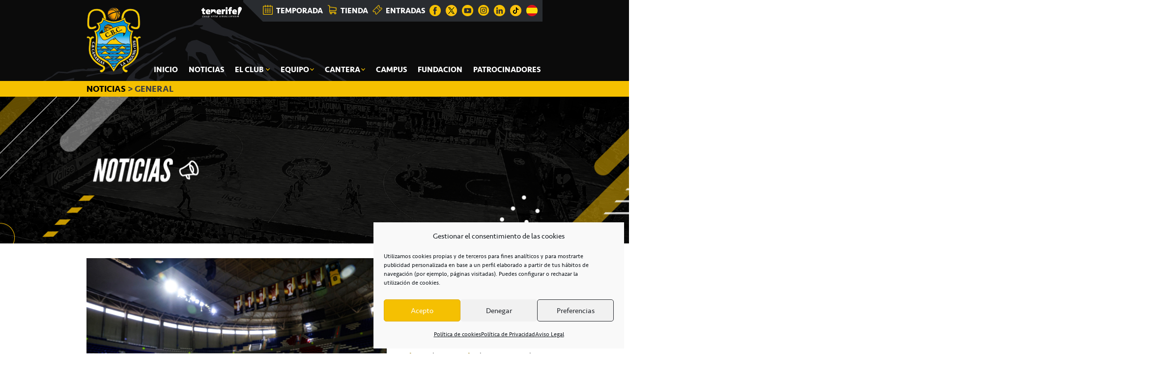

--- FILE ---
content_type: text/html; charset=utf-8
request_url: https://www.google.com/recaptcha/api2/anchor?ar=1&k=6Lc79wAqAAAAAJEEs6oxANmuzQMmMknYtH9OgFfA&co=aHR0cHM6Ly9jYmNhbmFyaWFzLm5ldDo0NDM.&hl=en&v=PoyoqOPhxBO7pBk68S4YbpHZ&size=normal&anchor-ms=20000&execute-ms=30000&cb=6jljx79ksfbq
body_size: 49419
content:
<!DOCTYPE HTML><html dir="ltr" lang="en"><head><meta http-equiv="Content-Type" content="text/html; charset=UTF-8">
<meta http-equiv="X-UA-Compatible" content="IE=edge">
<title>reCAPTCHA</title>
<style type="text/css">
/* cyrillic-ext */
@font-face {
  font-family: 'Roboto';
  font-style: normal;
  font-weight: 400;
  font-stretch: 100%;
  src: url(//fonts.gstatic.com/s/roboto/v48/KFO7CnqEu92Fr1ME7kSn66aGLdTylUAMa3GUBHMdazTgWw.woff2) format('woff2');
  unicode-range: U+0460-052F, U+1C80-1C8A, U+20B4, U+2DE0-2DFF, U+A640-A69F, U+FE2E-FE2F;
}
/* cyrillic */
@font-face {
  font-family: 'Roboto';
  font-style: normal;
  font-weight: 400;
  font-stretch: 100%;
  src: url(//fonts.gstatic.com/s/roboto/v48/KFO7CnqEu92Fr1ME7kSn66aGLdTylUAMa3iUBHMdazTgWw.woff2) format('woff2');
  unicode-range: U+0301, U+0400-045F, U+0490-0491, U+04B0-04B1, U+2116;
}
/* greek-ext */
@font-face {
  font-family: 'Roboto';
  font-style: normal;
  font-weight: 400;
  font-stretch: 100%;
  src: url(//fonts.gstatic.com/s/roboto/v48/KFO7CnqEu92Fr1ME7kSn66aGLdTylUAMa3CUBHMdazTgWw.woff2) format('woff2');
  unicode-range: U+1F00-1FFF;
}
/* greek */
@font-face {
  font-family: 'Roboto';
  font-style: normal;
  font-weight: 400;
  font-stretch: 100%;
  src: url(//fonts.gstatic.com/s/roboto/v48/KFO7CnqEu92Fr1ME7kSn66aGLdTylUAMa3-UBHMdazTgWw.woff2) format('woff2');
  unicode-range: U+0370-0377, U+037A-037F, U+0384-038A, U+038C, U+038E-03A1, U+03A3-03FF;
}
/* math */
@font-face {
  font-family: 'Roboto';
  font-style: normal;
  font-weight: 400;
  font-stretch: 100%;
  src: url(//fonts.gstatic.com/s/roboto/v48/KFO7CnqEu92Fr1ME7kSn66aGLdTylUAMawCUBHMdazTgWw.woff2) format('woff2');
  unicode-range: U+0302-0303, U+0305, U+0307-0308, U+0310, U+0312, U+0315, U+031A, U+0326-0327, U+032C, U+032F-0330, U+0332-0333, U+0338, U+033A, U+0346, U+034D, U+0391-03A1, U+03A3-03A9, U+03B1-03C9, U+03D1, U+03D5-03D6, U+03F0-03F1, U+03F4-03F5, U+2016-2017, U+2034-2038, U+203C, U+2040, U+2043, U+2047, U+2050, U+2057, U+205F, U+2070-2071, U+2074-208E, U+2090-209C, U+20D0-20DC, U+20E1, U+20E5-20EF, U+2100-2112, U+2114-2115, U+2117-2121, U+2123-214F, U+2190, U+2192, U+2194-21AE, U+21B0-21E5, U+21F1-21F2, U+21F4-2211, U+2213-2214, U+2216-22FF, U+2308-230B, U+2310, U+2319, U+231C-2321, U+2336-237A, U+237C, U+2395, U+239B-23B7, U+23D0, U+23DC-23E1, U+2474-2475, U+25AF, U+25B3, U+25B7, U+25BD, U+25C1, U+25CA, U+25CC, U+25FB, U+266D-266F, U+27C0-27FF, U+2900-2AFF, U+2B0E-2B11, U+2B30-2B4C, U+2BFE, U+3030, U+FF5B, U+FF5D, U+1D400-1D7FF, U+1EE00-1EEFF;
}
/* symbols */
@font-face {
  font-family: 'Roboto';
  font-style: normal;
  font-weight: 400;
  font-stretch: 100%;
  src: url(//fonts.gstatic.com/s/roboto/v48/KFO7CnqEu92Fr1ME7kSn66aGLdTylUAMaxKUBHMdazTgWw.woff2) format('woff2');
  unicode-range: U+0001-000C, U+000E-001F, U+007F-009F, U+20DD-20E0, U+20E2-20E4, U+2150-218F, U+2190, U+2192, U+2194-2199, U+21AF, U+21E6-21F0, U+21F3, U+2218-2219, U+2299, U+22C4-22C6, U+2300-243F, U+2440-244A, U+2460-24FF, U+25A0-27BF, U+2800-28FF, U+2921-2922, U+2981, U+29BF, U+29EB, U+2B00-2BFF, U+4DC0-4DFF, U+FFF9-FFFB, U+10140-1018E, U+10190-1019C, U+101A0, U+101D0-101FD, U+102E0-102FB, U+10E60-10E7E, U+1D2C0-1D2D3, U+1D2E0-1D37F, U+1F000-1F0FF, U+1F100-1F1AD, U+1F1E6-1F1FF, U+1F30D-1F30F, U+1F315, U+1F31C, U+1F31E, U+1F320-1F32C, U+1F336, U+1F378, U+1F37D, U+1F382, U+1F393-1F39F, U+1F3A7-1F3A8, U+1F3AC-1F3AF, U+1F3C2, U+1F3C4-1F3C6, U+1F3CA-1F3CE, U+1F3D4-1F3E0, U+1F3ED, U+1F3F1-1F3F3, U+1F3F5-1F3F7, U+1F408, U+1F415, U+1F41F, U+1F426, U+1F43F, U+1F441-1F442, U+1F444, U+1F446-1F449, U+1F44C-1F44E, U+1F453, U+1F46A, U+1F47D, U+1F4A3, U+1F4B0, U+1F4B3, U+1F4B9, U+1F4BB, U+1F4BF, U+1F4C8-1F4CB, U+1F4D6, U+1F4DA, U+1F4DF, U+1F4E3-1F4E6, U+1F4EA-1F4ED, U+1F4F7, U+1F4F9-1F4FB, U+1F4FD-1F4FE, U+1F503, U+1F507-1F50B, U+1F50D, U+1F512-1F513, U+1F53E-1F54A, U+1F54F-1F5FA, U+1F610, U+1F650-1F67F, U+1F687, U+1F68D, U+1F691, U+1F694, U+1F698, U+1F6AD, U+1F6B2, U+1F6B9-1F6BA, U+1F6BC, U+1F6C6-1F6CF, U+1F6D3-1F6D7, U+1F6E0-1F6EA, U+1F6F0-1F6F3, U+1F6F7-1F6FC, U+1F700-1F7FF, U+1F800-1F80B, U+1F810-1F847, U+1F850-1F859, U+1F860-1F887, U+1F890-1F8AD, U+1F8B0-1F8BB, U+1F8C0-1F8C1, U+1F900-1F90B, U+1F93B, U+1F946, U+1F984, U+1F996, U+1F9E9, U+1FA00-1FA6F, U+1FA70-1FA7C, U+1FA80-1FA89, U+1FA8F-1FAC6, U+1FACE-1FADC, U+1FADF-1FAE9, U+1FAF0-1FAF8, U+1FB00-1FBFF;
}
/* vietnamese */
@font-face {
  font-family: 'Roboto';
  font-style: normal;
  font-weight: 400;
  font-stretch: 100%;
  src: url(//fonts.gstatic.com/s/roboto/v48/KFO7CnqEu92Fr1ME7kSn66aGLdTylUAMa3OUBHMdazTgWw.woff2) format('woff2');
  unicode-range: U+0102-0103, U+0110-0111, U+0128-0129, U+0168-0169, U+01A0-01A1, U+01AF-01B0, U+0300-0301, U+0303-0304, U+0308-0309, U+0323, U+0329, U+1EA0-1EF9, U+20AB;
}
/* latin-ext */
@font-face {
  font-family: 'Roboto';
  font-style: normal;
  font-weight: 400;
  font-stretch: 100%;
  src: url(//fonts.gstatic.com/s/roboto/v48/KFO7CnqEu92Fr1ME7kSn66aGLdTylUAMa3KUBHMdazTgWw.woff2) format('woff2');
  unicode-range: U+0100-02BA, U+02BD-02C5, U+02C7-02CC, U+02CE-02D7, U+02DD-02FF, U+0304, U+0308, U+0329, U+1D00-1DBF, U+1E00-1E9F, U+1EF2-1EFF, U+2020, U+20A0-20AB, U+20AD-20C0, U+2113, U+2C60-2C7F, U+A720-A7FF;
}
/* latin */
@font-face {
  font-family: 'Roboto';
  font-style: normal;
  font-weight: 400;
  font-stretch: 100%;
  src: url(//fonts.gstatic.com/s/roboto/v48/KFO7CnqEu92Fr1ME7kSn66aGLdTylUAMa3yUBHMdazQ.woff2) format('woff2');
  unicode-range: U+0000-00FF, U+0131, U+0152-0153, U+02BB-02BC, U+02C6, U+02DA, U+02DC, U+0304, U+0308, U+0329, U+2000-206F, U+20AC, U+2122, U+2191, U+2193, U+2212, U+2215, U+FEFF, U+FFFD;
}
/* cyrillic-ext */
@font-face {
  font-family: 'Roboto';
  font-style: normal;
  font-weight: 500;
  font-stretch: 100%;
  src: url(//fonts.gstatic.com/s/roboto/v48/KFO7CnqEu92Fr1ME7kSn66aGLdTylUAMa3GUBHMdazTgWw.woff2) format('woff2');
  unicode-range: U+0460-052F, U+1C80-1C8A, U+20B4, U+2DE0-2DFF, U+A640-A69F, U+FE2E-FE2F;
}
/* cyrillic */
@font-face {
  font-family: 'Roboto';
  font-style: normal;
  font-weight: 500;
  font-stretch: 100%;
  src: url(//fonts.gstatic.com/s/roboto/v48/KFO7CnqEu92Fr1ME7kSn66aGLdTylUAMa3iUBHMdazTgWw.woff2) format('woff2');
  unicode-range: U+0301, U+0400-045F, U+0490-0491, U+04B0-04B1, U+2116;
}
/* greek-ext */
@font-face {
  font-family: 'Roboto';
  font-style: normal;
  font-weight: 500;
  font-stretch: 100%;
  src: url(//fonts.gstatic.com/s/roboto/v48/KFO7CnqEu92Fr1ME7kSn66aGLdTylUAMa3CUBHMdazTgWw.woff2) format('woff2');
  unicode-range: U+1F00-1FFF;
}
/* greek */
@font-face {
  font-family: 'Roboto';
  font-style: normal;
  font-weight: 500;
  font-stretch: 100%;
  src: url(//fonts.gstatic.com/s/roboto/v48/KFO7CnqEu92Fr1ME7kSn66aGLdTylUAMa3-UBHMdazTgWw.woff2) format('woff2');
  unicode-range: U+0370-0377, U+037A-037F, U+0384-038A, U+038C, U+038E-03A1, U+03A3-03FF;
}
/* math */
@font-face {
  font-family: 'Roboto';
  font-style: normal;
  font-weight: 500;
  font-stretch: 100%;
  src: url(//fonts.gstatic.com/s/roboto/v48/KFO7CnqEu92Fr1ME7kSn66aGLdTylUAMawCUBHMdazTgWw.woff2) format('woff2');
  unicode-range: U+0302-0303, U+0305, U+0307-0308, U+0310, U+0312, U+0315, U+031A, U+0326-0327, U+032C, U+032F-0330, U+0332-0333, U+0338, U+033A, U+0346, U+034D, U+0391-03A1, U+03A3-03A9, U+03B1-03C9, U+03D1, U+03D5-03D6, U+03F0-03F1, U+03F4-03F5, U+2016-2017, U+2034-2038, U+203C, U+2040, U+2043, U+2047, U+2050, U+2057, U+205F, U+2070-2071, U+2074-208E, U+2090-209C, U+20D0-20DC, U+20E1, U+20E5-20EF, U+2100-2112, U+2114-2115, U+2117-2121, U+2123-214F, U+2190, U+2192, U+2194-21AE, U+21B0-21E5, U+21F1-21F2, U+21F4-2211, U+2213-2214, U+2216-22FF, U+2308-230B, U+2310, U+2319, U+231C-2321, U+2336-237A, U+237C, U+2395, U+239B-23B7, U+23D0, U+23DC-23E1, U+2474-2475, U+25AF, U+25B3, U+25B7, U+25BD, U+25C1, U+25CA, U+25CC, U+25FB, U+266D-266F, U+27C0-27FF, U+2900-2AFF, U+2B0E-2B11, U+2B30-2B4C, U+2BFE, U+3030, U+FF5B, U+FF5D, U+1D400-1D7FF, U+1EE00-1EEFF;
}
/* symbols */
@font-face {
  font-family: 'Roboto';
  font-style: normal;
  font-weight: 500;
  font-stretch: 100%;
  src: url(//fonts.gstatic.com/s/roboto/v48/KFO7CnqEu92Fr1ME7kSn66aGLdTylUAMaxKUBHMdazTgWw.woff2) format('woff2');
  unicode-range: U+0001-000C, U+000E-001F, U+007F-009F, U+20DD-20E0, U+20E2-20E4, U+2150-218F, U+2190, U+2192, U+2194-2199, U+21AF, U+21E6-21F0, U+21F3, U+2218-2219, U+2299, U+22C4-22C6, U+2300-243F, U+2440-244A, U+2460-24FF, U+25A0-27BF, U+2800-28FF, U+2921-2922, U+2981, U+29BF, U+29EB, U+2B00-2BFF, U+4DC0-4DFF, U+FFF9-FFFB, U+10140-1018E, U+10190-1019C, U+101A0, U+101D0-101FD, U+102E0-102FB, U+10E60-10E7E, U+1D2C0-1D2D3, U+1D2E0-1D37F, U+1F000-1F0FF, U+1F100-1F1AD, U+1F1E6-1F1FF, U+1F30D-1F30F, U+1F315, U+1F31C, U+1F31E, U+1F320-1F32C, U+1F336, U+1F378, U+1F37D, U+1F382, U+1F393-1F39F, U+1F3A7-1F3A8, U+1F3AC-1F3AF, U+1F3C2, U+1F3C4-1F3C6, U+1F3CA-1F3CE, U+1F3D4-1F3E0, U+1F3ED, U+1F3F1-1F3F3, U+1F3F5-1F3F7, U+1F408, U+1F415, U+1F41F, U+1F426, U+1F43F, U+1F441-1F442, U+1F444, U+1F446-1F449, U+1F44C-1F44E, U+1F453, U+1F46A, U+1F47D, U+1F4A3, U+1F4B0, U+1F4B3, U+1F4B9, U+1F4BB, U+1F4BF, U+1F4C8-1F4CB, U+1F4D6, U+1F4DA, U+1F4DF, U+1F4E3-1F4E6, U+1F4EA-1F4ED, U+1F4F7, U+1F4F9-1F4FB, U+1F4FD-1F4FE, U+1F503, U+1F507-1F50B, U+1F50D, U+1F512-1F513, U+1F53E-1F54A, U+1F54F-1F5FA, U+1F610, U+1F650-1F67F, U+1F687, U+1F68D, U+1F691, U+1F694, U+1F698, U+1F6AD, U+1F6B2, U+1F6B9-1F6BA, U+1F6BC, U+1F6C6-1F6CF, U+1F6D3-1F6D7, U+1F6E0-1F6EA, U+1F6F0-1F6F3, U+1F6F7-1F6FC, U+1F700-1F7FF, U+1F800-1F80B, U+1F810-1F847, U+1F850-1F859, U+1F860-1F887, U+1F890-1F8AD, U+1F8B0-1F8BB, U+1F8C0-1F8C1, U+1F900-1F90B, U+1F93B, U+1F946, U+1F984, U+1F996, U+1F9E9, U+1FA00-1FA6F, U+1FA70-1FA7C, U+1FA80-1FA89, U+1FA8F-1FAC6, U+1FACE-1FADC, U+1FADF-1FAE9, U+1FAF0-1FAF8, U+1FB00-1FBFF;
}
/* vietnamese */
@font-face {
  font-family: 'Roboto';
  font-style: normal;
  font-weight: 500;
  font-stretch: 100%;
  src: url(//fonts.gstatic.com/s/roboto/v48/KFO7CnqEu92Fr1ME7kSn66aGLdTylUAMa3OUBHMdazTgWw.woff2) format('woff2');
  unicode-range: U+0102-0103, U+0110-0111, U+0128-0129, U+0168-0169, U+01A0-01A1, U+01AF-01B0, U+0300-0301, U+0303-0304, U+0308-0309, U+0323, U+0329, U+1EA0-1EF9, U+20AB;
}
/* latin-ext */
@font-face {
  font-family: 'Roboto';
  font-style: normal;
  font-weight: 500;
  font-stretch: 100%;
  src: url(//fonts.gstatic.com/s/roboto/v48/KFO7CnqEu92Fr1ME7kSn66aGLdTylUAMa3KUBHMdazTgWw.woff2) format('woff2');
  unicode-range: U+0100-02BA, U+02BD-02C5, U+02C7-02CC, U+02CE-02D7, U+02DD-02FF, U+0304, U+0308, U+0329, U+1D00-1DBF, U+1E00-1E9F, U+1EF2-1EFF, U+2020, U+20A0-20AB, U+20AD-20C0, U+2113, U+2C60-2C7F, U+A720-A7FF;
}
/* latin */
@font-face {
  font-family: 'Roboto';
  font-style: normal;
  font-weight: 500;
  font-stretch: 100%;
  src: url(//fonts.gstatic.com/s/roboto/v48/KFO7CnqEu92Fr1ME7kSn66aGLdTylUAMa3yUBHMdazQ.woff2) format('woff2');
  unicode-range: U+0000-00FF, U+0131, U+0152-0153, U+02BB-02BC, U+02C6, U+02DA, U+02DC, U+0304, U+0308, U+0329, U+2000-206F, U+20AC, U+2122, U+2191, U+2193, U+2212, U+2215, U+FEFF, U+FFFD;
}
/* cyrillic-ext */
@font-face {
  font-family: 'Roboto';
  font-style: normal;
  font-weight: 900;
  font-stretch: 100%;
  src: url(//fonts.gstatic.com/s/roboto/v48/KFO7CnqEu92Fr1ME7kSn66aGLdTylUAMa3GUBHMdazTgWw.woff2) format('woff2');
  unicode-range: U+0460-052F, U+1C80-1C8A, U+20B4, U+2DE0-2DFF, U+A640-A69F, U+FE2E-FE2F;
}
/* cyrillic */
@font-face {
  font-family: 'Roboto';
  font-style: normal;
  font-weight: 900;
  font-stretch: 100%;
  src: url(//fonts.gstatic.com/s/roboto/v48/KFO7CnqEu92Fr1ME7kSn66aGLdTylUAMa3iUBHMdazTgWw.woff2) format('woff2');
  unicode-range: U+0301, U+0400-045F, U+0490-0491, U+04B0-04B1, U+2116;
}
/* greek-ext */
@font-face {
  font-family: 'Roboto';
  font-style: normal;
  font-weight: 900;
  font-stretch: 100%;
  src: url(//fonts.gstatic.com/s/roboto/v48/KFO7CnqEu92Fr1ME7kSn66aGLdTylUAMa3CUBHMdazTgWw.woff2) format('woff2');
  unicode-range: U+1F00-1FFF;
}
/* greek */
@font-face {
  font-family: 'Roboto';
  font-style: normal;
  font-weight: 900;
  font-stretch: 100%;
  src: url(//fonts.gstatic.com/s/roboto/v48/KFO7CnqEu92Fr1ME7kSn66aGLdTylUAMa3-UBHMdazTgWw.woff2) format('woff2');
  unicode-range: U+0370-0377, U+037A-037F, U+0384-038A, U+038C, U+038E-03A1, U+03A3-03FF;
}
/* math */
@font-face {
  font-family: 'Roboto';
  font-style: normal;
  font-weight: 900;
  font-stretch: 100%;
  src: url(//fonts.gstatic.com/s/roboto/v48/KFO7CnqEu92Fr1ME7kSn66aGLdTylUAMawCUBHMdazTgWw.woff2) format('woff2');
  unicode-range: U+0302-0303, U+0305, U+0307-0308, U+0310, U+0312, U+0315, U+031A, U+0326-0327, U+032C, U+032F-0330, U+0332-0333, U+0338, U+033A, U+0346, U+034D, U+0391-03A1, U+03A3-03A9, U+03B1-03C9, U+03D1, U+03D5-03D6, U+03F0-03F1, U+03F4-03F5, U+2016-2017, U+2034-2038, U+203C, U+2040, U+2043, U+2047, U+2050, U+2057, U+205F, U+2070-2071, U+2074-208E, U+2090-209C, U+20D0-20DC, U+20E1, U+20E5-20EF, U+2100-2112, U+2114-2115, U+2117-2121, U+2123-214F, U+2190, U+2192, U+2194-21AE, U+21B0-21E5, U+21F1-21F2, U+21F4-2211, U+2213-2214, U+2216-22FF, U+2308-230B, U+2310, U+2319, U+231C-2321, U+2336-237A, U+237C, U+2395, U+239B-23B7, U+23D0, U+23DC-23E1, U+2474-2475, U+25AF, U+25B3, U+25B7, U+25BD, U+25C1, U+25CA, U+25CC, U+25FB, U+266D-266F, U+27C0-27FF, U+2900-2AFF, U+2B0E-2B11, U+2B30-2B4C, U+2BFE, U+3030, U+FF5B, U+FF5D, U+1D400-1D7FF, U+1EE00-1EEFF;
}
/* symbols */
@font-face {
  font-family: 'Roboto';
  font-style: normal;
  font-weight: 900;
  font-stretch: 100%;
  src: url(//fonts.gstatic.com/s/roboto/v48/KFO7CnqEu92Fr1ME7kSn66aGLdTylUAMaxKUBHMdazTgWw.woff2) format('woff2');
  unicode-range: U+0001-000C, U+000E-001F, U+007F-009F, U+20DD-20E0, U+20E2-20E4, U+2150-218F, U+2190, U+2192, U+2194-2199, U+21AF, U+21E6-21F0, U+21F3, U+2218-2219, U+2299, U+22C4-22C6, U+2300-243F, U+2440-244A, U+2460-24FF, U+25A0-27BF, U+2800-28FF, U+2921-2922, U+2981, U+29BF, U+29EB, U+2B00-2BFF, U+4DC0-4DFF, U+FFF9-FFFB, U+10140-1018E, U+10190-1019C, U+101A0, U+101D0-101FD, U+102E0-102FB, U+10E60-10E7E, U+1D2C0-1D2D3, U+1D2E0-1D37F, U+1F000-1F0FF, U+1F100-1F1AD, U+1F1E6-1F1FF, U+1F30D-1F30F, U+1F315, U+1F31C, U+1F31E, U+1F320-1F32C, U+1F336, U+1F378, U+1F37D, U+1F382, U+1F393-1F39F, U+1F3A7-1F3A8, U+1F3AC-1F3AF, U+1F3C2, U+1F3C4-1F3C6, U+1F3CA-1F3CE, U+1F3D4-1F3E0, U+1F3ED, U+1F3F1-1F3F3, U+1F3F5-1F3F7, U+1F408, U+1F415, U+1F41F, U+1F426, U+1F43F, U+1F441-1F442, U+1F444, U+1F446-1F449, U+1F44C-1F44E, U+1F453, U+1F46A, U+1F47D, U+1F4A3, U+1F4B0, U+1F4B3, U+1F4B9, U+1F4BB, U+1F4BF, U+1F4C8-1F4CB, U+1F4D6, U+1F4DA, U+1F4DF, U+1F4E3-1F4E6, U+1F4EA-1F4ED, U+1F4F7, U+1F4F9-1F4FB, U+1F4FD-1F4FE, U+1F503, U+1F507-1F50B, U+1F50D, U+1F512-1F513, U+1F53E-1F54A, U+1F54F-1F5FA, U+1F610, U+1F650-1F67F, U+1F687, U+1F68D, U+1F691, U+1F694, U+1F698, U+1F6AD, U+1F6B2, U+1F6B9-1F6BA, U+1F6BC, U+1F6C6-1F6CF, U+1F6D3-1F6D7, U+1F6E0-1F6EA, U+1F6F0-1F6F3, U+1F6F7-1F6FC, U+1F700-1F7FF, U+1F800-1F80B, U+1F810-1F847, U+1F850-1F859, U+1F860-1F887, U+1F890-1F8AD, U+1F8B0-1F8BB, U+1F8C0-1F8C1, U+1F900-1F90B, U+1F93B, U+1F946, U+1F984, U+1F996, U+1F9E9, U+1FA00-1FA6F, U+1FA70-1FA7C, U+1FA80-1FA89, U+1FA8F-1FAC6, U+1FACE-1FADC, U+1FADF-1FAE9, U+1FAF0-1FAF8, U+1FB00-1FBFF;
}
/* vietnamese */
@font-face {
  font-family: 'Roboto';
  font-style: normal;
  font-weight: 900;
  font-stretch: 100%;
  src: url(//fonts.gstatic.com/s/roboto/v48/KFO7CnqEu92Fr1ME7kSn66aGLdTylUAMa3OUBHMdazTgWw.woff2) format('woff2');
  unicode-range: U+0102-0103, U+0110-0111, U+0128-0129, U+0168-0169, U+01A0-01A1, U+01AF-01B0, U+0300-0301, U+0303-0304, U+0308-0309, U+0323, U+0329, U+1EA0-1EF9, U+20AB;
}
/* latin-ext */
@font-face {
  font-family: 'Roboto';
  font-style: normal;
  font-weight: 900;
  font-stretch: 100%;
  src: url(//fonts.gstatic.com/s/roboto/v48/KFO7CnqEu92Fr1ME7kSn66aGLdTylUAMa3KUBHMdazTgWw.woff2) format('woff2');
  unicode-range: U+0100-02BA, U+02BD-02C5, U+02C7-02CC, U+02CE-02D7, U+02DD-02FF, U+0304, U+0308, U+0329, U+1D00-1DBF, U+1E00-1E9F, U+1EF2-1EFF, U+2020, U+20A0-20AB, U+20AD-20C0, U+2113, U+2C60-2C7F, U+A720-A7FF;
}
/* latin */
@font-face {
  font-family: 'Roboto';
  font-style: normal;
  font-weight: 900;
  font-stretch: 100%;
  src: url(//fonts.gstatic.com/s/roboto/v48/KFO7CnqEu92Fr1ME7kSn66aGLdTylUAMa3yUBHMdazQ.woff2) format('woff2');
  unicode-range: U+0000-00FF, U+0131, U+0152-0153, U+02BB-02BC, U+02C6, U+02DA, U+02DC, U+0304, U+0308, U+0329, U+2000-206F, U+20AC, U+2122, U+2191, U+2193, U+2212, U+2215, U+FEFF, U+FFFD;
}

</style>
<link rel="stylesheet" type="text/css" href="https://www.gstatic.com/recaptcha/releases/PoyoqOPhxBO7pBk68S4YbpHZ/styles__ltr.css">
<script nonce="u36OuvM2vdkY145kL3n27g" type="text/javascript">window['__recaptcha_api'] = 'https://www.google.com/recaptcha/api2/';</script>
<script type="text/javascript" src="https://www.gstatic.com/recaptcha/releases/PoyoqOPhxBO7pBk68S4YbpHZ/recaptcha__en.js" nonce="u36OuvM2vdkY145kL3n27g">
      
    </script></head>
<body><div id="rc-anchor-alert" class="rc-anchor-alert"></div>
<input type="hidden" id="recaptcha-token" value="[base64]">
<script type="text/javascript" nonce="u36OuvM2vdkY145kL3n27g">
      recaptcha.anchor.Main.init("[\x22ainput\x22,[\x22bgdata\x22,\x22\x22,\[base64]/[base64]/[base64]/bmV3IHJbeF0oY1swXSk6RT09Mj9uZXcgclt4XShjWzBdLGNbMV0pOkU9PTM/bmV3IHJbeF0oY1swXSxjWzFdLGNbMl0pOkU9PTQ/[base64]/[base64]/[base64]/[base64]/[base64]/[base64]/[base64]/[base64]\x22,\[base64]\\u003d\\u003d\x22,\[base64]/dMKJJgfCmm3Cg0fDoMKbw6HDgMOhJMKqwr4IMsOlHMOFwp3CiWbClxx4BsKYwrUhOGVBf0oSMMO0QHTDp8Oyw4knw5RtwrpfKCLDvzvCgcOUw5LCqVYhw7XCilJGw7nDjxTDrR4+Px7DgMKQw6LCicKqwr5ww43Dhw3Ch8Ovw7DCqW/CpgvCtsOlazlzFsO9wopBwqvDtFNWw51ewrV+PcO4w7otQSjCr8KMwqNEwqMOa8OnK8KzwodwwrkCw4VQw5bCjgbDu8OPUX7DgANIw7TDvMO/w6x4BBbDkMKKw5pIwo59eDnCh2J7w4DCiXwMwq0sw4jCngHDusKkXQ89wrsAwo4qS8Opw7hFw5jDg8KWEB8PYVoMYhIeAxTDtMOLKV9Cw5fDhcOZw7LDk8Oiw6plw7zCj8ORw4bDgMO9NFppw7dNLMOVw5/[base64]/Ci8ORw57DrMOAEsKFH8O5w6TCoTfCrMK/w7VManlUwp7DjsOtSMOJNsKbNMKvwrgMAl4UZABcQ3vDhhHDiGvCncKbwr/CsEPDgsOYT8KLZ8O9CDYbwroYJE8Lwq04wq3Cg8OewrJtR1PDk8O5wpvCmUXDt8OlwpR1eMOwwqZuGcOMWC/CuQVPwpdlRn3DqD7CmTrCsMOtP8K4C27DrMOpwrLDjkZVw7zCjcOWwqXCgsOnV8KLN0ldMsKfw7hoNBzCpVXCmXbDrcOpAXcmwpl2QAFpUMKMwpXCvsORa1DCnw49WCw8On/DlW0iLDbDiXzDqBpyHF/Cu8OWwpjDqsKIwrvCi3UYw47Cj8KEwpcKDcOqV8KOw5oFw4Rxw5vDtsOFwoFIH1NXQcKLWhg4w755wpZTfiljUQ7CukvCn8KXwrJSKC8fwqDCgMOYw4oLw6rCh8OMwocwWsOGTXrDlgQ/QHLDiEPDrMO/wq0CwqhMKSFuw4DCuzJedGhzY8OJw6zDoTvDjMOlLsO6IUNbaHjCq2jCi8Oqw5LCrwnChcKJBMKgw4Egw47DtcOVw4NENcOfM8OKw6TCngBAL0TDpw7Crk3Dr8KnYsKuIQwfw7JcDHXCm8KnH8KQw5UbwqVdw5VEwpfDm8KlwrvDkkJIFF/Dg8OKw57Ct8OvwpnDgQZZwrprw7LDin7CpsOxW8K4wrbDgMKdRcKzZU8FP8OBwozDvCbDoMO4bMKSw7xowo8wwpbDgsO8w5rDqHTCrcOiAsKAwoPDiMK4cMKzw40Aw5k7w69BPcKswq5EwpBjVgfCphHDlcO2a8O/[base64]/CuF7CpCfDtQbDgMKvwpI9w4/DusOnfMKeasKWwrN4wq88Ng3DvcOZwrrDjMKlEmLDgcKMwqbDpC0zw4wKw618w59fL3Vlw5rDicKtCCZ8w69RaXB4LMKOZMObwrUUeUvDnsO9dlTDpn98B8O/IS7CvcO/H8KrTid0WEvDgsKlBVRIw6zCmijCnsOnPyPDiMKDKFJxw41Bwr89w6wsw7NmRsOwDUzDi8K/GMO9KHdrwpXDjhXCvMOSw45/w7A+ZMO9w4Rfw7p0wrzDosK1wrc4KiBqw53DtMOgeMKZUlTDgCJJwr7Dn8Kxw64EUCV5w4PDrsOjcBF/wpbDpMK8A8Ksw6fDkExHdVjDocO+ScKxw6vDlCfCisK/wpLClsOOF1RGNcKsw445w5nDhcO3wrjDuGvDkMO3w60pfMO/w7cnFcKYwp1vMMKhBcKwwoJFKsO1H8OOwpfDnVcUw4VmwqsFwoYNPsO8w7x0w4wxw4N8wpPCssOjwrJeOFHDi8K9w5UhcMKEw74dwpwbw73CnnTCpUpVwrTDocOAw4JCw5k/A8KQY8K4w4XCiCTCqnTDrFjDrcKcdcO3RsKjN8KEIcOqw6t5w6/CvsKSw5DCq8Oyw4/DkMO4aBwHw41VV8OALBnDlsKWY3/[base64]/w4rDusKuwrN+w4FPVh1LQcKTw4FAw50iwr7ClSlZw47CqUNfwoLChDEVIwQsaiZeZyZuw4I3W8KTasKvFzLCv1/[base64]/ConEoJSwfw4nCucOmw5zDrsKccsOSw5DDskZla8KAwps5wprDhMKfDinCjMKxw7XCrSUMw4XCrmtUw5tmKMKmw7o4MsOBVcKMEcOSLMOSw7fDigHCqMONeUYrFmLDncOpSsOSMHgwQwQpw4dcwq5kZ8OLw50wRzplGMOKQMKLw7XDgnTCgMO2worCtB/DiCjDpcKfGcORwoJKBMKTXsKsSw/[base64]/[base64]/Dm8KcUUAKwobDm8KSw7/DvxZTTcKbwqtSw4s4PMOVdcO5bMKfwqc5NMOrK8KqR8OawoHCkcKRQ0k9dSRTCQtlwqBHwrHDlMK3WMO8VxfDqMKQfloQf8ORQMO0w7rCs8K8ThN+w6/CnCTDqU/CmsOMwqjDtztFw4sFBWrCgEbDocKEwrw9DAgnAj/DuV3Cvy/Cn8KdOcKxwrDDkiQ+wpzDlMKnS8KySMO/[base64]/CoxEqJ30TwoTClMK5OcONHS1Gwr/[base64]/DgsKBw70FwrbCqXLDkUNME0Rtw5EEwqDCvkjCgSDDgFFOchIsScOsJcOTwrjCpDHDlQ3CoMKiWWI/UcKHYnIawpMfBGJ0wpZmwozCu8KjwrbDoMODcXdTw7nCv8Kyw4gjJ8O6CzLCmMKkw6Vdwrl8RjXChcKlEQYGAj/[base64]/DgcOLK2ZpSELCkMOcUFnCvFPDuTcJw75AJsOTwqJYw4PCrV9vw7jDv8KhwqhUYcKPwoTCmFrDo8Kjw6MQBSoWw6LCtsOlwqHDqh0oTkQ5N2rDtcKLwqzCpsOPwp5kw6cnw67ClMOBw4N6Qm3ClkXDlEBfCFXDkcO2Y8KeSBFzw4/CnW0wdXfCmsKcwqcwWcObUxthBU5kwqJCwq3DuMOAwq3DqUMQwojDu8KRw7fDsBQBfAN/wo/[base64]/DtsO/wq3CigzDlMOHwot3G8O8DMOaex3CkTDDg8Ktc07CkMK0IcKKN37DoMOuNRcJw5vCisKfCMOcZ1zCmS/DjMKWwqnDmEZPRHIgwoQJwqY0wo/Ci3LDosOBwqHChUcHBThMwqEUB1Q+fhnDg8OdHMK3ZBZtGynDrMKkO13DmMKOeUbDv8KEFsO1wpEDw68bFDvCpcKCwrHCkMOiw7vDhsK7wqjDgMKDwo7CuMOGRMOiNhXDkk7ClsOXA8OMwqIZSwtlC2/DlCE+UEHCsDMqw68QPl5/MMOZwpnDp8O/wrHCvF7DpmDCm0pTXsKPUsKrwp1eEl7ChRd5w6lowo7CghtzwqnCoHLDlzgnfjLDiQ3Dmyc8w74EZsKVEcKPOAHDgMOhwp3CkcKowpHDl8O0JcKWZsOVwqk+wozDmcK2wq4Fw7rDisKqDWfCiSY1wpLDrx/DrHTCisKtw6ASwoDCsjfCsQ1pdsO1wqjCh8KNFC7DlMKEwpkuw57ChzHCpcOZaMO/woTDgMK/[base64]/CnSLCoQR4w73Cp0rCsMK2wogHwq/DvkHCnF99w6Mcw6DDrm4PwpUlw7PCu37Cnw5fD05ZeSZYwqjCr8OwK8KnVicNecObwq7CmsOEw4/[base64]/NsOSdX0Vwo1XLBxfYnzDmFUZwofDiMKcw4MrRzPDmFMowo0bw5DCrQ1ZUcK4QWZ/wqlQIMO2wpY4w4rCk30Lwq3Dh8OYFkDDsxnDnllqwqgXSsKZw4g7w73CpsO/[base64]/S13DlBjCksORwrMbwptfCg5YIMKbwp9wwqZnw4NTKh01FcODwoNjw5fDq8OrKcOqXV5EdMOtYhxtaDbDssOSPcKWDMOtQsKCw63ClsOUwrYfw7A8w4zCm1ZAWWxXwrTDvMKBwrxpw4cNQScgwpXDuRrDusOgah3CmcOTw6LCqwvDq3/DnsKpGcOCWsKkRcKswqUVwrFXFhDDkcOdYsKvFCpaG8KZLMKwwr3ChcOXw4ddRkfCnsOgwplZEMKnw7XDkAjDiBNhw7okw5I5w7XCqXJlw5LDilrDp8KebV0EE3ovw6zCmHQ4w5AYCy4FAy18wrZ+w7bCmR/DuXnCtFRiw4wXwo4kw7deQcK5NWrDiEXDtcKPwpNLNnVdwonClRspdsODdsKsBsO0PX8vasKQPjVYwoYjw7Bzd8Kkw6TDk8KAHcKiw7fDlGJkF3TCkWrCo8KYYlfCvMOUcyNEF8Opwq4HPH7DuFXDpzLDkMKdLiXCt8OMwokDDQc7P0DCvyzCh8O/[base64]/[base64]/wofDosOMPMOke3wdwqIgK0zClMK1w695w4LDhVfDgWfCl8One8Oiw50iw6tWQEXDskHDhQ9Sch/CgU7DuMKHAW7Dm104w67CoMOJw57CgEU6w4VhCBLCiTdvwo3CkcONJsKreC8RWl/CkDzCncOfwonDt8KtwqvDgsOZwqtqw4vDoMKjARYww49twrvCoi/[base64]/CsMKxwrBweMO7wrDCg2PDjxvCgsO9w7PDmizCt3ExB2ULw64ZJMOrJcKGw5tMw6ktwrvDtsORw74hw43DjUNBw5o4RsKiAw/[base64]/[base64]/CsUDDrcO5w4PCucKiwo7DmcOdBnLCl8OzNzN1fcOHwpDDvC4aGXUIYcKMAsK0d3jCrXvCnsO7fzvCvMKDY8OjX8OXwrc5DcOGZsOYSzx1CMKPwo9KQmjDmsO8TcKYBsO6SzXDlsOYw4fCqcOoPGPCtBBOw4Yaw5zDucKaw7RzwptWw6/[base64]/[base64]/DgkwSBl1DM0ZLwoF4dBhGw5LCriJSV3LDh0jChsKgwqZ2wrDDg8K0O8OQwr1PwqvDsBIzwq/DvhvDjhR0w4Zlw59EYMK+Y8OHW8KdwpNDw57CuX5YwqrDrVprw40ow49tG8OIw44vJMKda8OBwoBENMK6HnbCpkDClMOZwo4ZU8KgwrHDo1vCpcK9d8KhZcKKwrgGUCQIw6kxw6zCscOEw5Jvw5Aqa0sOOU/CtcOrPcOew4fDs8KVwqJOwp9XV8K3M3jDocKgw4XCksKdwosLFsOBBS/CisO0woLDq0sjYsK4NnfDqnDDoMKvFSE+woVlD8O+w4rDm3krUi1vwpDDihDDgsKIw5fCvxzCn8OdDxjDq3QWw75bw7fCnUnDpsOBw5zCsMKRakoGA8O+WGwzw47DrcOgZTgxw58Ywq/[base64]/PMKJCcO7E3vCk0DCgXfCjsOFPhfCrcOldU7DlcOgFcKRa8OAG8O0w4HDpzvDoMO1wqE/OsKbXsOPMn8KQ8OGw5HCgMK9w78Swq7DtyLCgMKZMDbDlMOkeV5qwovDh8KHwpQ2wrHCtAvCqMKIw4l9wp3ClcKCP8KKw5E7WBoLDy7Dg8KlA8OQwqvCv2vCnMKqworClcKCwpzCkQYfJgDCsgnCgXMHJ1RCwq9we8KyCBN+woXCpAvDjG/ChMKlKMKBwrgYccOawo7CsErDjgYlw7jCiMKReEsLwrLCsG98fsKMJmnDgMOlH8OKwoRDwqclwoE/w67DmCfDh8KZw6ghw43DlMKSw5gIfDnCngTCgsOJw4N7w6zCq3zCgsOqwo/CoSRrdMK6wrFTwq4/[base64]/w7tFG2Qtw4LDpsKbfnPDucOEw4HDosKSUA13wrhmHztIGyHDniJyYHFxwoDDpRUWWGFYScO0wq/Dn8KZwqjDuVxFCwbCrMKBPMOcOcO0w5TCrhcqw7sTUmLDnxoYwr7CgAg0w4vDvwTDosOAfMKcw5oTw78VwrMSwoxZwr96w6DDthIbDcKJUsOkGRDCtnPCln0JSjlWwqdgw4sxw6B7w6Asw6LCucKCXcKXwpnCqh5ww58vwrPCsHwwwrNqw4nCtsOPMT3Cszl/EsOzwo9fw5c+w7/[base64]/CqsONwrHCiMKCV8OnHR5+wogaDxLDhsOdB2PCqMOgQ8KlaXDDjcKlBwtcZsOBZ0DCm8OmXMOLwqjCqip1wq7Crl98ecOKMcOjZWcbw6/CiShcwqo2FitvA1pVBcKHb0c7w7AYw7fCti0RaRHClmLCj8K/YlEJw5cvw7ByLsOeNGBnw4PDv8KBw6Uuw7vDuGPDmMOBCDgcBB89w5URXMKUwqDDti8jwrrCgzkMPBPDhcOnwq7ChMOcwp0cwoHCnSd5wqrCicOuMMKBwq89wp/[base64]/[base64]/CtGbCqcOKfsOrQMKFwoEYwoomC8KUwrxVXMK6wp8Jw4fCrBHDsXxrQDHDpT4bHcKCw7jDvsK9QgPChkFpw5YXw54twrjCvz0XTlnCp8OUwpAtw6fDucKzw7s7Vk1fwp7CpMOewpXDrsKywp49fsK/[base64]/ChGvDmH3DkMK7wrEjwqVvXsOXw7zCtz4Uw494KlU0wrhoNF8TZ0NWwplQdMK4PcKcC1MAWMOpQmDCtmXCqBzDicKtwonCvMK5w6BOw4M2c8ObaMO0Owwfwod0wodNMDbDjsK+KRxXw4zDjCPClCXCjV7CoC7CpMKbw4FAw7IOw5ZpMR/Ctn/CmizDosO7KRYnbMKpems4Uh7CoWUrMRfChnhhWsObwqsoLhY9TTbDm8K7Eldewr/[base64]/DtlY6M01hw7HCksK5wqdzw6vCiMOYdF7DtznCnMKMSsO1wp/[base64]/dMKSTMKSwoUrYmYbwohKHcK7Z8OufnJDLC7Dr8KowqnDiMKWfMOjwrXDkigiw6DDgsKXSMK/wp5hwp/DpEYYwofCqMOmUMOkPMKLwrHCssKyCMOswqlmw5fDqcKLXC0bwrTCuH5tw4F9OmtAwq/CqijCu2bDqMOUYh3DgsOfdxpyeCsPwrQ+MRIwYMO8QHx1F3QYJx54GcOeM8O9IcK7MsKSwpAFAMOUDcOCbGfDrcO4AirCvxzDmsO2UcOHUEFcUcO7XVXCt8KZb8OVwoMteMO4al3DqlE2WsOAwp3DsVbCh8KbCTccOBvCmBV/w6MbYcKew7HDpHNcwoMAwqXDtwfCtkrCgWjDssKKwqVqOMKpPMKzw6E0wrLDnRXDjsK4w57Ds8O6JsKLXMOYEy8swqDCmhvCmTfDq1Rlw6V7w7vCisOrw49XTMOLecOmwrrDgsK0cMOywp/[base64]/w5klwq3DvMKOwrTDsBDClnTDrMKUXjnCk1zDk1lCwo/[base64]/CksKDJ8Orw4RBT8KXw7XDrMKPwqR9wozDrsO9w4TCrsK0EcKOPzDCjcKMwovCmSXDvWvDh8Oxwo3Cpxh1woFvw71hwrjDo8OfUTxAeDHDocKNNQ7CoMOvwoXDhkVvw7PDlWjCksKBwrbCghHCghUOX38kwqfCslnChGVfdMO3wqwPIhTDvzwKTsKzw6fDnFh/woDDrsOPayHDjmfDqsKGEcONYmPDmsO7Nho7bGUrc2hhwq3CrzHCjClEw43CrDfCh119BMKHwp/DpkTDgFg7w7XDpcO0Yw7DvcOSI8OfPX0RQRbCuSRowqEIwrjDoA7DsTR0wrnDnMKDc8OeOMKow7HDsMKuw6RxNMO0LcKpEn3ClQXDoU8zVy3CpsOZw54EX3Qhw5fDkG9rZjrCiQgGHcKzAAhVw5PClA/Cnls+wrx9wopXERXDssKHCnVWCX92w7/DqVlTw4HDlsK0eS/Cp8KAw5/Ci1bDhkvCjcKPwqbCtcK1w4AYQMOQwrjCqWjCm3fCpmXCrwhtwr1qw7HCiD3DjgMeLcORb8K8wo1jw5JPNSjCmBh6woF4DcKGDgoCw4UbwrERwqlZw6/[base64]/Dgj/DvhHCkcOAwpXCt8Kgw74QCcO4w7BCFiTDrVPDh1zCgkzDiFE1b3vDosOCw5fDhsK3wrTCsVheUFrCj1tAccK/w5nCr8KqwqDCnwbDkkskdFMEAy1mQHnDpknCi8KtwofCjcKoJMO/wprDgcOFWU3DkEjDiVDDn8O0FcOBw47DjsKsw7PDrsKRDyNRwo5IwpzDlWkiw6HCs8Osw40gw5JNwp3CpsOdWCfDsVrDrMOZwp4Nw54XYsKhw5zCv03DrcO2w5XDs8OfUDjDncOVw5LDjATDrMK6em/[base64]/Ctg/Dn8OhD8OZBsKiIGwsfAVowovDjsOIwrt6bcOxwq0+w7wQw7/[base64]/w5vDhsKLw7XChsK5aDUkC8K+TsK+w43DucO1D8OxFsKPwoR9GMOgWsOTW8KLE8OOWcK+wqPCvh5Iw6V+cMKoL3cCYsKHwqnDpz/[base64]/[base64]/CucK/wqfCmSgYwobDty9NFsOIKlIaXcOHK3N1wqkYw6QXLxXDqgTCqcOEw78Yw6/DksO9wpd9w5Vbwq96wrfDrcKLXcO+PF5hSmbDjcKRw6AAwonDqcKowokQURltfUUpw4ZDTcKGw7Ave8K4aSkHw5jCuMO6woXCsWRTwp0gwr7CoBHDqzZFL8Kjw6jDi8Ocw6xxKF/[base64]/CvMOEOsKhwp/[base64]/CgMOjwq82OQAGw4o0YDFRw4NnbcOawpPDmMKvZk8sNwvDhMKHw4zCkG3CscOGecKhMjzDn8KgClfCvQtOGRptRcKFw6/[base64]/[base64]/wq/Du8KFC2PDtVE6FMKIRxrDiBgrJMOtwq/Cu8OKwpTCuMOcC2TDh8Kxw5AFw4DDs2PDqihrwpjDmXIcwoPDncOmRMK/wr/[base64]/[base64]/GcOYwrbCj2ssKsOIFWnCjF4hw5jDmAfCtkcsTcO2w6gXw7DCo31aOwXCl8KVw4cDK8Khw7vDvMOaCMOnwqdYSRbCqVDDhB9rw7rDslVSV8KcFnjDhAJEw75ZQsK+PMKsPMKBQkIBwrAywpVqw6ojw5xOw5/Djwt5TnJ/HsKPw6siFsOSwoHDv8OQHsKFwqDDgydKJcOGcMK1d1DCgDs+wqRnw7fCmU4AVwNqw7HCvXIIwrVzNcOtDMOIPSAlHz9IwrrCijpXwqnCvm/Cm03DvMK0dVfCnE12B8OTwqtew7weOMOTOmcgTsObQ8KGw4JRw7cXFjBFb8K/w6jDkMOkPcODZRPCmsKYMMKLwqrDjsOpw5JNw6/Cm8OuwrxOUQQjwr/CgcOKQ1fCqMORB8Ocw6IxZMOWe3V7WWnDm8KFXcKpwrnCvsKNPXfCk3rCiFLCsR0vSsOoAcKcwprDp8Okw7Jbwo5cO39GD8KZw44PBsK8UwnCqcO3eFPDrzAVeGNFN3DCvMKqw44POibCi8KiI0DDtiPCksKAwplVBsOOwpbCs8KzbcOfPXXDjMK6wrEhwq/CscKNw77DvlLDgVAEw6Ehwpk4wo/Cr8OGwqvDmcOpGcKkdMOcw4lOwoLDnMKDwql2w7zCjAtAEMKZNMKVL2fDrcK+CkzCiMKuw6N0w4opw41oesKRcsKOwr4Mwo7CoizDtsKlwojDlcOzThtHwpEGdMOZR8OLXcKHcsOEWg/CkjALwp7Dk8OBwqPChEhQScK5dn80QsOQw4V9woUmA0rDkAZ3w6FywonCusKBw6oUI8ORwqbClcOfdnjCs8KDw6IXw6R6w7QGGMKIw7lpw7tTNhnCoTLCkcKKwr8Jw44+w4/Cp8KrOsKJfwrDosOSNMOeD13CrMKMIAnDlFRVJzvDlRvDuXURT8O9NcK1wqfDoMKYPsKxw7Q1w7tdfEkWw5YawprChMK2ZMKFw5BlwpsjPMOAwpnCqcOJw6o/TMKUwrlLwpvCtx/[base64]/[base64]/Cp0BXwrvChEPCmwwhw6BHByF0w6nDu3FnVDLCtzxBw4bChwrCoUIjw7NQFMO7w53Dmx/CkMKyw6g3w6/Dt1BGw5NCc8OhI8KBAsKmSy/CliRSB3wTM8O4JgUaw7vDg0HDt8Kdw7LCssKfcDkXw5Zaw4d+YWAlw6DDhR7CgMKCHnDCuh7Co0TCksKdMlsBHncBwq/Dm8OzEsKVwoLCnsKODcK3fsKAYyzCsMORHGfCp8KKERxrw701ZQIWw6h2wqAFDsOxwrpUw6LCjMOOwpAZH1LCjHRzFlbDllzDu8KFw6bCg8OTMMOMwp/Dh3Ycw7FjRsKqw4lVZVnCmsKYRMKGwqgvwo90d3UfH8OQw4HChMO3bcKiAsOxw6DCrxYOw4HCpsKmEcKLMgrDvWIIwpDDn8Kbwq3CkcKCw4ZmKMOjw4xGJ8KEKQMswoPDgXYMaH54ZzHDrWLDhzRSVijCtsO5w5loUcK1PQcTw45rV8Ozwq9/w6jCgSwaYMO0wpliWcKKwqQLG3h4w4UNw5gbwrPCicKlw4/DlS5Tw4sAw6/DgQM0EsKIwqlZZ8KfAGXCqTbDv2QWTMKJXDjCtVBzEcKZG8KFw6XCiSzDpXEtwr8MwrF7wrxqw4PDrsOJw6TDvcKZSRzDlQJyQDcOE0EMwpREw5pywrV0w618FzHCoVrCvcOzwodZw4Ffw5TCkWpCw4bCkw/DrsK4w6fChnXDiR3CssODMTNpI8OTw4hfwpvCvsOYwrspwrhQw6cEasOMwrvDmMKgFnDCjsOGwr8Xw6bDinQgw77DjsK2BFc/QzHCoyJBTsOhU0TDksK1wr/[base64]/CuSAnBwPDnA5+AMKCT8OodyfDqcOywoVWAcKRIyNzwrMnwpXDv8OJDB/Do0PDgsKBNVoKw5rCj8OZw73CqcOMwoPCqHEYwrnCmhXCh8OJBmZ4TTgSwqnCl8Oqw7vCisKcw49obg5mZBsLwpPCtUDDjkvDosOcw7vDmsK3ZWzDhTrCpsKSwpnDgMKgwr95CAXChEkeJD3DrMOXMmLDgE/Co8O/w67CjhI9Zi8yw6DDqV7CoRhRAFpZw4PDrDlnU3pHMMKaYMOvJB7DnMKmfMOlw4kFSm14wqTCtcKGKsKBHnkrQcORwrHCtijDpgkew6PDo8KLwrTCqMOIwpvCusKrw7N9w6/DkcKlfsKSwoXCp1QiwrQZDlbCpsKzwq7Dk8KEKcKdeGrDt8KnDRfDuRnCucKzw7hoLcKOw4TCgQnDhsK+Ngx3EcKFdcO0wq3DqcO7w6UVwrrDmmUZw4PCs8K5w7NfHsOxUsK0ZFfClsOeLMKxwq8CB0omXMKsw71IwqciK8KcIMK+w6jCnBbChsKMDcOjcCnDocO/V8KbNcOCw5UOwpHCjsOsBzcodcOASkIFwok/[base64]/Du8Ojw7rCuSl4D37DocKywos9w7PCrQVmfMOyKMOew75RwqlbeArDi8K6wpjDqRoewoLCh0Iyw6DDikM5wobDnElLw4NANzLCuxrDi8KAwq7Cv8KbwrMKwoPChsKZcVTDtcKRcsKywpd7wqkew7LCiF8mwrEGwobDlQVMwqrDmMObwrhjan/Drjotw4/[base64]/w7N+f8OaccK/[base64]/w4hsKcOmw4LCh8K0w5xiw6HCsMOvw47CikTCrCVQDRbDvxtAHzwBA8OqfsKfw70dwoBUw6DDuS0Zw48wwpjCmgbCj8KSw6fDqcOODMOuw4NJwqtlbmlnGcOcw5Efw4jDq8KNwrDCkVbDicO5CyI/T8KeDRdLRysFVhnDlRwww7rCi0IeHsKSMcOrw4TCj3HCn3EkwqsMVcOLLyd2w6F+MQXDtsKXw4A0wpxZYQfCqG4uKcKpwpNiGMOpGU/Ct8K/wprDqSrDrsO0wrZPw7VIU8O9TcK4w5HDrcKuOwHDn8ONw5PDjcKRE3nCkgnDnBFnw6M0wqLCvMKjcEvCi27CscOJNnbCtsKXw5MENsK6w7p7w6EkFg4nVsK/Nn7CmsOjwr9Nw6nCgcOVw7A2KVvCgV/CoEtVw5EWw7dBAgojw4d9ejfDr1M2w6rDpMK1aA1KwqB9w5YOwrDDrATCmhrCmMOGw5XDusKDMwNmbcKpwpHDqy/Dpwg6GMOLWcOBwosTCsOHwqXCn8K8wpLCoMOwHCtlbjvDqXXCqcOKwoXCuwoKw6LCgMOAHVPCq8KSH8OUNsOUw6HDuRHCr2NNNG/Cjk8ywonCug4/ZMKyOcKhc2TDqXnCkGk2YsOiOMOAwrXCm3oDw5XCtMO+w4FVKCXDqWtgAGfDtklnwpDDmCXDnF7CknQJwqgVw7PDolsLY1AOSsOxYXYeQcOOwrI1wqQHwpgBwrw/ThvCny5IK8KfL8Kpw5/[base64]/CgMO+YCVCw6jDjj3DpSddwp1BWnpLRDrDgGfCmsO/JAfDgcOKwr0wacKbwrnDvcO9woHCs8K/w6zDkUzChl7DosO+V1/CrMKaaxzDv8ORwrvCqmfDpcKcHzzDqsKWYMKFwqnClQvDkB1lw54rFk3CuMOuAsKmVcORUcO0UMK/wqI9WEHCsF3DqMKvIMK5w43Dvx3ClFcAw6DCtsOSwprCr8KYPS/Dm8OPw6MWXRjCgsKwA0FrS1TDn8KQSDdBQ8K/HcKxUcKuw7PCr8O6ScOuTMOQwp4XCV7CpsOewqzCisOFwo4nwp/CqjxBJ8OZYwXCh8OzcxdVwpYQwr19K8KAw5IYw5BDwovCs2LDl8KweMK1wpFxwpx7w6nCjBguw6rDgAHCgcONw6pQcQBXwovDiG94wohwRMOFw5bCq01Pw7LDq8KlEMKFKSXCkwHCiX8swq0vw5YZJMKGbj1Uw7/Cn8Odw4/CsMOcwq7DnsKcCcKKQMOdwqPCn8OEw5zDgsKfDMKGwqgVwok1WMO9w7XDsMO6w6XDq8Ocw4PCtzI3wonCpHlJVgXCqzPCgF0EwrzCh8OZbcONwrfDosKQw5ULcRTClBDCu8OrwrzCqDgWwqIVb8Osw7jCpcKXw4LCicKrIMOdHsK8w53DgsOywpHDmwTCqR0tw5/Cny/Cj1xfw7nCkxNQwpLDuGlow5rCgTvDpnbDrcODB8OoMsKAb8K7w4MWwoHDl3DCi8O9w5wrw5EfGlYAw68BG3dvw4YzwpFVwq0Sw53CnsOJTsOYwpXDksKNL8Omek96JMKoIB7Ds3bDginCnsKDKMOxEMO0w4wVwrfCmk7CosKtwovDv8OPTHxCwolkwr/DusKww5EdP1l6aMOQY1fCs8OfZ0nDuMKRSsK8dGzDkyhVTcKbw7LCgjXDvcO1FEYcwppcwqk1wpBKLlY7wrp2w4/Dqm5fCMOTOsKKwoVCQGoxHUTCpj4jwrjDnknDhsKTR3nDrcOyC8OZw5TDkcO5R8KPG8OzP1fCosOBCnZ8w54rbcKyH8O6w5nChBE+aEvClA94w5RYwolaRlQ7RMKuIsKpw5kdw4wiwoppKMK0wqV6w4JdXcKJLcK/wow0wo3Cp8KzZVFIRinCvsKAw7nClMOCw6PChcKEwpJ7eG/DjsO+I8O9w5XDqHJpeMKSwpR9GUbCp8Okw6fDhyHCoMKtHCnDnybCt2RPf8OMAyTDkMOYw7IVwo7CkF1+K1Q9F8OTwrsVS8KKw4kDcHfCqcKuOmLDksOBwoxxw77DmsKTw5h5Sw91w4TCkjR7w4tEVQEUw53DnsKjw7/DqMKhwogZwoXCvA4iwrjCncK2T8OuwqloVMOtODPCnSTCs8Kow6jCj0JjQMKowoQUCC0MXl/DhsOmSm3Dh8KNwp1/w6kuX3jDowkfwozDl8KVw6fCsMK+w4ROWX9ZFWU5dTrCs8O2f2Rbw5DCginChG9+wqsbwqUmwqfDmcO+wroFw57CtcKbwobDjT7DiRXDqhdTwoNjIWHCmsOkw5PDqMK9w7jCgsOjXcKGaMO6w4PCgh3CpMK0wpNUwoHCp3hWw63DpcK/Gh1awoLCvGjDmyXCgsOjwo3Cikwzwo1pwpbCgMO/[base64]/Cuj1Hwp50w5XDry3Dm8KIwqkEDMOMwq/DmcOQw4DClMOkwoJDHwHDpz50eMO0wrrCl8KIw6nDlMKqwqbCjcOfD8O4Wm/CvsO0w78bG3QvP8O1AGLCgcKBwqLCmcKwV8KfwrLCnlHDgMOVwojDvEMlw6bCpMKrYcOWDMOEB3F0E8K5XTpwKgbCgmhww51rIB1eBMOVw4/DmnjDpUfDnsOOB8OSRcOqwpLCksKIwprClwEfw7Rlw5MqfXgOw6XDisK2Pm1tWsOOwrQDUcKvwq7CoC3Dn8KNS8KMc8OgacKWU8OEw7hiwpRow6IIw40Vwqg5Vz3DpgjClnt8w60hw5YwLD7CscKkwp3CrsO0NGvDuB7DqsK4wrTCvDdKw6/Dp8KhH8KRSsO0wqjDqWFuwrLCvwXDlMOUwoDCtcKGIMK7eCUaw5DChl1twplTwoFmMj0dYSDDhcO3w7QWTwdWw6bChBTDlTnDh0w5LxVHMxQ/woVqw43ClsO+wqjCucKOSMOjw7QKwqE6wp8RwpvDjcOJw43DjcK/MsKMFisnWn1XX8O5wp1Aw7wJwo8PwpbCthE7SE1SVMKlAMKKVUvDnMKCUWZmwqHCp8OTw6jCvmnDmnXCrsKxwpLCnMK9w7Y3wqvDvcO7w7jClhtFGMKVwpTDs8KdwpgIXsOzw7rCtcOAw5MGDsOkQTvCj39hw7/Cg8Onf1zDixwFw5FpSnlxXUvDl8O4BnFQw6szwoB7TDZIORYKw6rCs8Kgwqcvw5UFMC9cWsKqEksvHcKiw4DClsKnTcKrI8O0w5LDp8KyAMO1QcKmw5UTw6kcwq7CqMO0w4Yzw445w5XDocOGcMKkYcKvBD3DsMKpw70KFVvCs8OGJ0nDpiLDs1PCj0ojSW/[base64]/w513f8O0QcOpDz/CvcOPw7YzwqfDkmPChTc5axHCkANWwpfDrxcxYTXDgjfCk8KTG8ONwrM8P0DDhcKqHFALw5bDsMOcw77CssKbVMOOwpcfFEHDqMKOS2U0wqnCpm7DmsOgw7nDiUPDmnTCmsKvSWhnNMKNw6cLCVbDu8K7wr49RC/Cm8KaU8KjHi0jFsKCUj02FcKicMKFN0oabsKww7jDlMK5P8K+dyAbw6DDgRBSw4fCrwLDrMKBw7gYU0TCmMKBasKtLcOqT8K/[base64]/[base64]/DgSwEV1x/wr7CvsOJwoElwpY5wpLCkCIYw6/DjsO8w7czR3/DiMK1fn0sHyPDrsKxw4pPw51NS8OXd0TCvhEwRcKowqHDs01gY3MWw7TCik4iwosqwrbComnDgkJIN8KYZ1fCjMKxwrEybjvCpRTCrzBRwp7DvMKRRMOkw45/w4TCh8KrG1ETGcOKw7DCp8Kka8KKUDbDj2swbsKYw6PCgx1Pw6wOwoYGRWPDkMOafDHDr0FwUcO7w5gMRm7CrgfCgsOgwoTDuAPCvsOxw7QTwo/CmwNRCi8OYAQzw7gTw5HDmQbChSXCqms5w64/dHxOZijDpcOya8OCw54OUgBYe0jDlsKOSBk6eUE0UcOYVcKKJT97QFLDtsOES8KAE0BnZFBYWA47wrPDjjlsDcK1wo3CjinCmCp/w4ABwqUiHEtcw7XCg17Co1vDn8Kkwo9Pw4kRWcKDw7g2wpnCncOwI1vDssKgTMK7HcKnw7TDqcOHw6rCj33DhS0NEgnCpXwnHX/[base64]/Cm8KGSGXDk8Kgw7LDghN0wqfDpcOvw6Iew4fCsMORw4bCqsKhacKtYGhBV8OxwqA1GELCssOow4rCt1vDv8KJw77CjMKMW1VVZQjDuRvCmcKCLhvDsD3DryrDkcOLw5Jywptww4HCtMKWwp/DhMKNcHjCssKgw59DRiw7woE6GMOQN8KXBMKtwpdcwpvCgMONw6B1d8Kjw7bDpx58wp7Dt8OhB8K/wrIrLcOmYsKhBMOoTcKBw4DDqn7DrsKgOMK7cxvDsCPCgktvwqVkw4XDllDCunDCvcKzVsOyYhXDtMKkF8OPf8KPaQrCv8KswovCowMIX8OjMsO/w5jChTfCiMOnwovCj8OEZMKPwpTDpcOkw4XDok4rDcKqbMK5JQgWYMOpTDjCjmLDisKYd8KqRcKow6/DkMKROCDDkMK5w63DiCdBwq7CgxUcE8KDQSgcw4/DrBvCosOxw7/CisK5wrUMGMKYwqbCu8KYSMK6wq0Vw5jDo8KEwq/DgMKyDB5mwpxEcynDhVLDqSvCijLDtB3Ds8OCHVMAw7zCiC/DulxvNAvCjcO/SMOTwo/CusKpG8O6w73Dv8ORw5VNfFQzSk8RUA8sw5/DtsOUwqvDunUtWgYSwo7CngdxU8OiCk9iWsOJBl03TgPCh8Ovw7IIMHjDs0XDm3/[base64]/wpfDjxHCpcOlQx3CpcK/UCDCrcKiFnxvw5rDtsOzwo/DrcO0ZHkLTMK/w6p7GG4twpgNKsKPdcKUw65WJsK0aj0KRsOlGMKfw4HClsKJwpc\\u003d\x22],null,[\x22conf\x22,null,\x226Lc79wAqAAAAAJEEs6oxANmuzQMmMknYtH9OgFfA\x22,0,null,null,null,1,[16,21,125,63,73,95,87,41,43,42,83,102,105,109,121],[1017145,768],0,null,null,null,null,0,null,0,1,700,1,null,0,\[base64]/76lBhnEnQkZnOKMAhnM8xEZ\x22,0,0,null,null,1,null,0,0,null,null,null,0],\x22https://cbcanarias.net:443\x22,null,[1,1,1],null,null,null,0,3600,[\x22https://www.google.com/intl/en/policies/privacy/\x22,\x22https://www.google.com/intl/en/policies/terms/\x22],\x22U0rVKoUqouBEczD/SRJNc0IZogaFq+5F2C4PK8ytnIM\\u003d\x22,0,0,null,1,1769055876022,0,0,[86,21,21,120],null,[90,164,129],\x22RC-a1mLv8Xd-6lKmQ\x22,null,null,null,null,null,\x220dAFcWeA4QS4-ENaCxoAb23VgyogiYR2pec7IaJlEJ2Xb9_22KSerixSXdVxBkElZ8MFvDTA8knxUKwiX4gWtkX494FpzEITrOhg\x22,1769138675872]");
    </script></body></html>